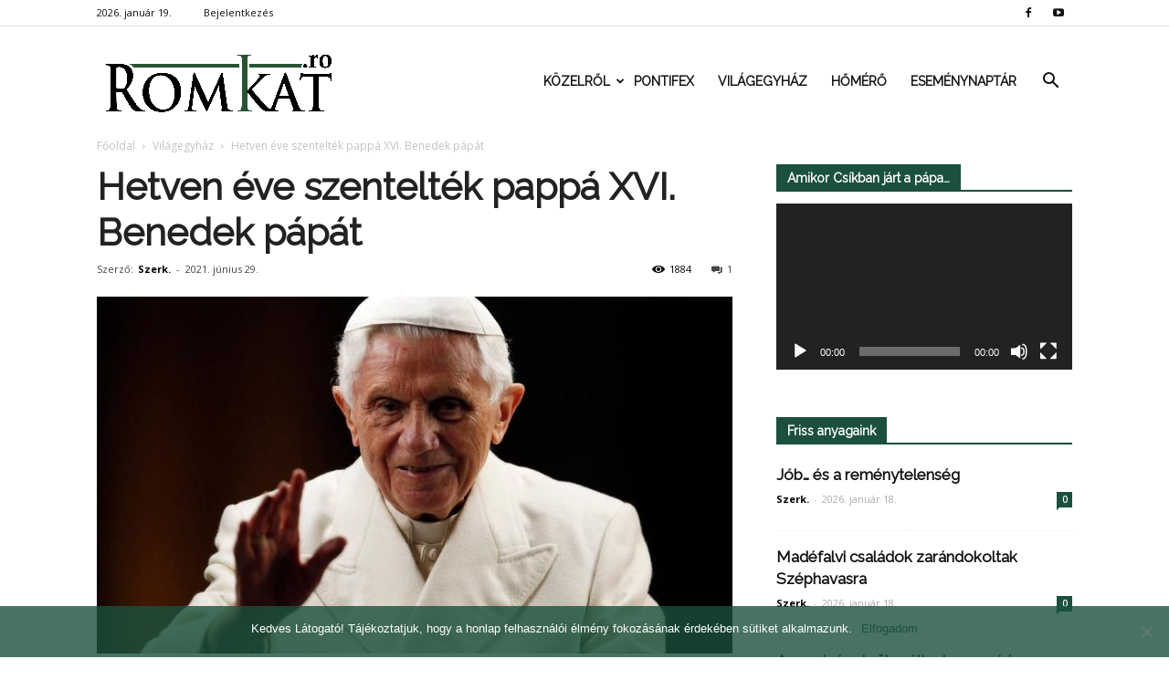

--- FILE ---
content_type: text/html; charset=UTF-8
request_url: https://romkat.ro/2021/06/29/hetven-eve-szenteltek-pappa-xvi-benedek-papat/
body_size: 20408
content:
<!doctype html >
<!--[if IE 8]>    <html class="ie8" lang="en"> <![endif]-->
<!--[if IE 9]>    <html class="ie9" lang="en"> <![endif]-->
<!--[if gt IE 8]><!--> <html lang="hu" prefix="og: http://ogp.me/ns#"> <!--<![endif]-->
<head>
    <link rel="stylesheet" media="print" onload="this.onload=null;this.media='all';" id="ao_optimized_gfonts" href="https://fonts.googleapis.com/css?family=Montserrat%3A400%2C700%7CRoboto%3A100%2C300%2C400%2C700%7CRaleway%3A100%2C+100italic%2C+200%2C+200italic%2C+300%2C+300italic%2C+regular%2C+italic%2C+500%2C+500italic%2C+600%2C+600italic%2C+700%2C+700italic%2C+800%2C+800italic%2C+900%2C+900italic%2C+%7CRaleway%3A400%7COpen+Sans%3A300italic%2C400%2C400italic%2C600%2C600italic%2C700%7CRoboto%3A300%2C400%2C400italic%2C500%2C500italic%2C700%2C900&#038;subset=latin%2Clatin-ext&amp;display=swap"><link media="all" href="https://romkat.ro/wp-content/cache/autoptimize/css/autoptimize_71fab306224102309e6e28962a1ce6f3.css" rel="stylesheet"><style media="screen">.td-header-style-6 .td-main-menu-logo{margin-right:32px}.td-header-style-6 .td-main-menu-logo{margin-right:15px}.sf-menu>li>a{padding:0 13px!important}</style><title>Hetven éve szentelték pappá XVI. Benedek pápát | RomKat.ro</title>
    <meta charset="UTF-8" />
    <meta name="viewport" content="width=device-width, initial-scale=1.0">
    <link rel="pingback" href="https://romkat.ro/xmlrpc.php" />
    <meta name='robots' content='max-image-preview:large' />
<meta property="og:image" content="https://romkat.ro/wp-content/uploads/2021/06/XVI.-Benedek-emeritus-papa.jpg" /><meta name="author" content="Szerk.">
<link rel="icon" type="image/png" href="https://romkat.ro/wp-content/uploads/2016/12/favicon-16x16.png"><link href='https://fonts.gstatic.com' crossorigin='anonymous' rel='preconnect' />
<link rel="alternate" type="application/rss+xml" title="RomKat.ro &raquo; hírcsatorna" href="https://romkat.ro/feed/" />
<link rel="alternate" type="application/rss+xml" title="RomKat.ro &raquo; hozzászólás hírcsatorna" href="https://romkat.ro/comments/feed/" />
<link rel="alternate" type="application/rss+xml" title="RomKat.ro &raquo; Hetven éve szentelték pappá XVI. Benedek pápát hozzászólás hírcsatorna" href="https://romkat.ro/2021/06/29/hetven-eve-szenteltek-pappa-xvi-benedek-papat/feed/" />
<script type="text/javascript">
/* <![CDATA[ */
window._wpemojiSettings = {"baseUrl":"https:\/\/s.w.org\/images\/core\/emoji\/14.0.0\/72x72\/","ext":".png","svgUrl":"https:\/\/s.w.org\/images\/core\/emoji\/14.0.0\/svg\/","svgExt":".svg","source":{"concatemoji":"https:\/\/romkat.ro\/wp-includes\/js\/wp-emoji-release.min.js?ver=6.4.7"}};
/*! This file is auto-generated */
!function(i,n){var o,s,e;function c(e){try{var t={supportTests:e,timestamp:(new Date).valueOf()};sessionStorage.setItem(o,JSON.stringify(t))}catch(e){}}function p(e,t,n){e.clearRect(0,0,e.canvas.width,e.canvas.height),e.fillText(t,0,0);var t=new Uint32Array(e.getImageData(0,0,e.canvas.width,e.canvas.height).data),r=(e.clearRect(0,0,e.canvas.width,e.canvas.height),e.fillText(n,0,0),new Uint32Array(e.getImageData(0,0,e.canvas.width,e.canvas.height).data));return t.every(function(e,t){return e===r[t]})}function u(e,t,n){switch(t){case"flag":return n(e,"\ud83c\udff3\ufe0f\u200d\u26a7\ufe0f","\ud83c\udff3\ufe0f\u200b\u26a7\ufe0f")?!1:!n(e,"\ud83c\uddfa\ud83c\uddf3","\ud83c\uddfa\u200b\ud83c\uddf3")&&!n(e,"\ud83c\udff4\udb40\udc67\udb40\udc62\udb40\udc65\udb40\udc6e\udb40\udc67\udb40\udc7f","\ud83c\udff4\u200b\udb40\udc67\u200b\udb40\udc62\u200b\udb40\udc65\u200b\udb40\udc6e\u200b\udb40\udc67\u200b\udb40\udc7f");case"emoji":return!n(e,"\ud83e\udef1\ud83c\udffb\u200d\ud83e\udef2\ud83c\udfff","\ud83e\udef1\ud83c\udffb\u200b\ud83e\udef2\ud83c\udfff")}return!1}function f(e,t,n){var r="undefined"!=typeof WorkerGlobalScope&&self instanceof WorkerGlobalScope?new OffscreenCanvas(300,150):i.createElement("canvas"),a=r.getContext("2d",{willReadFrequently:!0}),o=(a.textBaseline="top",a.font="600 32px Arial",{});return e.forEach(function(e){o[e]=t(a,e,n)}),o}function t(e){var t=i.createElement("script");t.src=e,t.defer=!0,i.head.appendChild(t)}"undefined"!=typeof Promise&&(o="wpEmojiSettingsSupports",s=["flag","emoji"],n.supports={everything:!0,everythingExceptFlag:!0},e=new Promise(function(e){i.addEventListener("DOMContentLoaded",e,{once:!0})}),new Promise(function(t){var n=function(){try{var e=JSON.parse(sessionStorage.getItem(o));if("object"==typeof e&&"number"==typeof e.timestamp&&(new Date).valueOf()<e.timestamp+604800&&"object"==typeof e.supportTests)return e.supportTests}catch(e){}return null}();if(!n){if("undefined"!=typeof Worker&&"undefined"!=typeof OffscreenCanvas&&"undefined"!=typeof URL&&URL.createObjectURL&&"undefined"!=typeof Blob)try{var e="postMessage("+f.toString()+"("+[JSON.stringify(s),u.toString(),p.toString()].join(",")+"));",r=new Blob([e],{type:"text/javascript"}),a=new Worker(URL.createObjectURL(r),{name:"wpTestEmojiSupports"});return void(a.onmessage=function(e){c(n=e.data),a.terminate(),t(n)})}catch(e){}c(n=f(s,u,p))}t(n)}).then(function(e){for(var t in e)n.supports[t]=e[t],n.supports.everything=n.supports.everything&&n.supports[t],"flag"!==t&&(n.supports.everythingExceptFlag=n.supports.everythingExceptFlag&&n.supports[t]);n.supports.everythingExceptFlag=n.supports.everythingExceptFlag&&!n.supports.flag,n.DOMReady=!1,n.readyCallback=function(){n.DOMReady=!0}}).then(function(){return e}).then(function(){var e;n.supports.everything||(n.readyCallback(),(e=n.source||{}).concatemoji?t(e.concatemoji):e.wpemoji&&e.twemoji&&(t(e.twemoji),t(e.wpemoji)))}))}((window,document),window._wpemojiSettings);
/* ]]> */
</script>



















<script type="text/javascript" data-cfasync="false" src="https://romkat.ro/wp-includes/js/jquery/jquery.min.js?ver=3.7.1" id="jquery-core-js"></script>

<script type="text/javascript" id="mec-frontend-script-js-extra">
/* <![CDATA[ */
var mecdata = {"day":"day","days":"days","hour":"hour","hours":"hours","minute":"minute","minutes":"minutes","second":"second","seconds":"seconds"};
/* ]]> */
</script>




<link rel="https://api.w.org/" href="https://romkat.ro/wp-json/" /><link rel="alternate" type="application/json" href="https://romkat.ro/wp-json/wp/v2/posts/80639" /><link rel="EditURI" type="application/rsd+xml" title="RSD" href="https://romkat.ro/xmlrpc.php?rsd" />
<meta name="generator" content="WordPress 6.4.7" />
<link rel="canonical" href="https://romkat.ro/2021/06/29/hetven-eve-szenteltek-pappa-xvi-benedek-papat/" />
<link rel='shortlink' href='https://romkat.ro/?p=80639' />
<link rel="alternate" type="application/json+oembed" href="https://romkat.ro/wp-json/oembed/1.0/embed?url=https%3A%2F%2Fromkat.ro%2F2021%2F06%2F29%2Fhetven-eve-szenteltek-pappa-xvi-benedek-papat%2F" />
<link rel="alternate" type="text/xml+oembed" href="https://romkat.ro/wp-json/oembed/1.0/embed?url=https%3A%2F%2Fromkat.ro%2F2021%2F06%2F29%2Fhetven-eve-szenteltek-pappa-xvi-benedek-papat%2F&#038;format=xml" />
<script type="text/javascript">
(function(url){
	if(/(?:Chrome\/26\.0\.1410\.63 Safari\/537\.31|WordfenceTestMonBot)/.test(navigator.userAgent)){ return; }
	var addEvent = function(evt, handler) {
		if (window.addEventListener) {
			document.addEventListener(evt, handler, false);
		} else if (window.attachEvent) {
			document.attachEvent('on' + evt, handler);
		}
	};
	var removeEvent = function(evt, handler) {
		if (window.removeEventListener) {
			document.removeEventListener(evt, handler, false);
		} else if (window.detachEvent) {
			document.detachEvent('on' + evt, handler);
		}
	};
	var evts = 'contextmenu dblclick drag dragend dragenter dragleave dragover dragstart drop keydown keypress keyup mousedown mousemove mouseout mouseover mouseup mousewheel scroll'.split(' ');
	var logHuman = function() {
		if (window.wfLogHumanRan) { return; }
		window.wfLogHumanRan = true;
		var wfscr = document.createElement('script');
		wfscr.type = 'text/javascript';
		wfscr.async = true;
		wfscr.src = url + '&r=' + Math.random();
		(document.getElementsByTagName('head')[0]||document.getElementsByTagName('body')[0]).appendChild(wfscr);
		for (var i = 0; i < evts.length; i++) {
			removeEvent(evts[i], logHuman);
		}
	};
	for (var i = 0; i < evts.length; i++) {
		addEvent(evts[i], logHuman);
	}
})('//romkat.ro/?wordfence_lh=1&hid=024D960FAD643D594584F9A5AA95CFE6');
</script><!--[if lt IE 9]><script src="https://html5shim.googlecode.com/svn/trunk/html5.js"></script><![endif]-->
    <script data-cfasync="false"> var dFlipLocation = "https://romkat.ro/wp-content/plugins/dflip/assets/"; var dFlipWPGlobal = {"text":{"toggleSound":"Hang be\/ki kapcsol\u00e1sa","toggleThumbnails":"Toggle Thumbnails","toggleOutline":"Toggle Outline\/Bookmark","previousPage":"El\u0151z\u0151 oldal","nextPage":"K\u00f6vetkez\u0151 oldal","toggleFullscreen":"Teljes k\u00e9perny\u0151re v\u00e1lt\u00e1s","zoomIn":"Nagy\u00edt\u00e1s","zoomOut":"Kicsiny\u00edt\u00e9s","toggleHelp":"S\u00fag\u00f3","singlePageMode":"Egy oldalas v\u00e1ltozat","doublePageMode":"Dupla oldalas v\u00e1ltozat","downloadPDFFile":"PDF let\u00f6lt\u00e9se","gotoFirstPage":"Ugr\u00e1s az els\u0151 oldalra","gotoLastPage":"Ugr\u00e1s az utols\u00f3 oldalra","share":"Megoszt\u00e1s"},"mainControls":"altPrev,pageNumber,altNext,outline,thumbnail,zoomIn,zoomOut,fullScreen,share,more","hideControls":"","scrollWheel":"true","backgroundColor":"#777","backgroundImage":"","height":"100%","duration":"800","soundEnable":"false","enableDownload":"false","webgl":"true","hard":"cover","maxTextureSize":"1600"};</script><meta name="generator" content="Powered by Visual Composer - drag and drop page builder for WordPress."/>
<!--[if lte IE 9]><link rel="stylesheet" type="text/css" href="https://romkat.ro/wp-content/plugins/js_composer/assets/css/vc_lte_ie9.min.css" media="screen"><![endif]-->
<!-- JS generated by theme -->

<script>
    
    

	    var tdBlocksArray = []; //here we store all the items for the current page

	    //td_block class - each ajax block uses a object of this class for requests
	    function tdBlock() {
		    this.id = '';
		    this.block_type = 1; //block type id (1-234 etc)
		    this.atts = '';
		    this.td_column_number = '';
		    this.td_current_page = 1; //
		    this.post_count = 0; //from wp
		    this.found_posts = 0; //from wp
		    this.max_num_pages = 0; //from wp
		    this.td_filter_value = ''; //current live filter value
		    this.is_ajax_running = false;
		    this.td_user_action = ''; // load more or infinite loader (used by the animation)
		    this.header_color = '';
		    this.ajax_pagination_infinite_stop = ''; //show load more at page x
	    }


        // td_js_generator - mini detector
        (function(){
            var htmlTag = document.getElementsByTagName("html")[0];

            if ( navigator.userAgent.indexOf("MSIE 10.0") > -1 ) {
                htmlTag.className += ' ie10';
            }

            if ( !!navigator.userAgent.match(/Trident.*rv\:11\./) ) {
                htmlTag.className += ' ie11';
            }

            if ( /(iPad|iPhone|iPod)/g.test(navigator.userAgent) ) {
                htmlTag.className += ' td-md-is-ios';
            }

            var user_agent = navigator.userAgent.toLowerCase();
            if ( user_agent.indexOf("android") > -1 ) {
                htmlTag.className += ' td-md-is-android';
            }

            if ( -1 !== navigator.userAgent.indexOf('Mac OS X')  ) {
                htmlTag.className += ' td-md-is-os-x';
            }

            if ( /chrom(e|ium)/.test(navigator.userAgent.toLowerCase()) ) {
               htmlTag.className += ' td-md-is-chrome';
            }

            if ( -1 !== navigator.userAgent.indexOf('Firefox') ) {
                htmlTag.className += ' td-md-is-firefox';
            }

            if ( -1 !== navigator.userAgent.indexOf('Safari') && -1 === navigator.userAgent.indexOf('Chrome') ) {
                htmlTag.className += ' td-md-is-safari';
            }

            if( -1 !== navigator.userAgent.indexOf('IEMobile') ){
                htmlTag.className += ' td-md-is-iemobile';
            }

        })();




        var tdLocalCache = {};

        ( function () {
            "use strict";

            tdLocalCache = {
                data: {},
                remove: function (resource_id) {
                    delete tdLocalCache.data[resource_id];
                },
                exist: function (resource_id) {
                    return tdLocalCache.data.hasOwnProperty(resource_id) && tdLocalCache.data[resource_id] !== null;
                },
                get: function (resource_id) {
                    return tdLocalCache.data[resource_id];
                },
                set: function (resource_id, cachedData) {
                    tdLocalCache.remove(resource_id);
                    tdLocalCache.data[resource_id] = cachedData;
                }
            };
        })();

    
    
var tds_login_sing_in_widget="show";
var td_viewport_interval_list=[{"limitBottom":767,"sidebarWidth":228},{"limitBottom":1018,"sidebarWidth":300},{"limitBottom":1140,"sidebarWidth":324}];
var tds_general_modal_image="yes";
var td_ajax_url="https:\/\/romkat.ro\/wp-admin\/admin-ajax.php?td_theme_name=Newspaper&v=7.8.1";
var td_get_template_directory_uri="https:\/\/romkat.ro\/wp-content\/themes\/romkat";
var tds_snap_menu="snap";
var tds_logo_on_sticky="show_header_logo";
var tds_header_style="6";
var td_please_wait="K\u00e9rj\u00fck v\u00e1rj...";
var td_email_user_pass_incorrect="Helytelen felhaszn\u00e1l\u00f3n\u00e9v vagy jelsz\u00f3!";
var td_email_user_incorrect="Helytelen email c\u00edm vagy jelsz\u00f3!";
var td_email_incorrect="Helytelen email c\u00edm!";
var tds_more_articles_on_post_enable="";
var tds_more_articles_on_post_time_to_wait="";
var tds_more_articles_on_post_pages_distance_from_top=0;
var tds_theme_color_site_wide="#1b503c";
var tds_smart_sidebar="enabled";
var tdThemeName="Newspaper";
var td_magnific_popup_translation_tPrev="El\u0151z\u0151 (Bal ny\u00edl gomb)";
var td_magnific_popup_translation_tNext="K\u00f6vetkez\u0151 (Jobb ny\u00edl gomb)";
var td_magnific_popup_translation_tCounter="%curr% of %total%";
var td_magnific_popup_translation_ajax_tError="A %url% c\u00edmr\u0151l sz\u00e1rmaz\u00f3 tartalom bet\u00f6lt\u00e9se nem siker\u00fclt.";
var td_magnific_popup_translation_image_tError="A #%curr% c\u00edm\u0171 k\u00e9p bet\u00f6lt\u00e9se nem siker\u00fclt.";
var td_ad_background_click_link="";
var td_ad_background_click_target="";
</script>


<!-- Header style compiled by theme -->



<script>
(function(i,s,o,g,r,a,m){i['GoogleAnalyticsObject']=r;i[r]=i[r]||function(){
  (i[r].q=i[r].q||[]).push(arguments)},i[r].l=1*new Date();a=s.createElement(o),
m=s.getElementsByTagName(o)[0];a.async=1;a.src=g;m.parentNode.insertBefore(a,m)
})(window,document,'script','https://www.google-analytics.com/analytics.js','ga');

  ga('create', 'UA-45628076-1', 'auto');
  ga('send', 'pageview');

</script>
<!-- WordPress Facebook Open Graph protocol plugin (WPFBOGP v2.0.13) http://rynoweb.com/wordpress-plugins/ -->
<meta property="fb:admins" content="https://www.facebook.com/arnold.harasztovics"/>
<meta property="fb:app_id" content="1316332861760620"/>
<meta property="og:url" content="https://romkat.ro/2021/06/29/hetven-eve-szenteltek-pappa-xvi-benedek-papat/"/>
<meta property="og:title" content="Hetven éve szentelték pappá XVI. Benedek pápát"/>
<meta property="og:site_name" content="RomKat.ro"/>
<meta property="og:description" content="
Testvérével, Georggal és barátjával, Rupert Bergerrel együtt 1951. június 29-én szentelték pappá a freisingi székesegyházban Joseph Ratzingert, a k"/>
<meta property="og:type" content="article"/>
<meta property="og:image" content="https://romkat.ro/wp-content/uploads/2017/01/Facebook-default.jpg"/>
<meta property="og:image" content="https://romkat.ro/wp-content/uploads/2021/06/XVI.-Benedek-emeritus-papa.jpg"/>
<meta property="og:locale" content="hu_hu"/>
<!-- // end wpfbogp -->
<noscript><style type="text/css"> .wpb_animate_when_almost_visible { opacity: 1; }</style></noscript></head>

<body class="post-template-default single single-post postid-80639 single-format-standard cookies-not-set hetven-eve-szenteltek-pappa-xvi-benedek-papat global-block-template-1 td-health white-menu wpb-js-composer js-comp-ver-5.1.1 vc_responsive td-full-layout" itemscope="itemscope" itemtype="https://schema.org/WebPage">

        <div class="td-scroll-up"><i class="td-icon-menu-up"></i></div>
    
    <div class="td-menu-background"></div>
<div id="td-mobile-nav">
    <div class="td-mobile-container">
        <!-- mobile menu top section -->
        <div class="td-menu-socials-wrap">
            <!-- socials -->
            <div class="td-menu-socials">
                
        <span class="td-social-icon-wrap">
            <a target="_blank" href="https://www.facebook.com/romkat.vasarnap" title="Facebook">
                <i class="td-icon-font td-icon-facebook"></i>
            </a>
        </span>
        <span class="td-social-icon-wrap">
            <a target="_blank" href="https://www.youtube.com/romkatweb" title="Youtube">
                <i class="td-icon-font td-icon-youtube"></i>
            </a>
        </span>            </div>
            <!-- close button -->
            <div class="td-mobile-close">
                <a href="#"><i class="td-icon-close-mobile"></i></a>
            </div>
        </div>

        <!-- login section -->
                    <div class="td-menu-login-section">
                
    <div class="td-guest-wrap">
        <div class="td-menu-avatar"><div class="td-avatar-container"><img alt='' src='https://secure.gravatar.com/avatar/?s=80&#038;d=mm&#038;r=g' srcset='https://secure.gravatar.com/avatar/?s=160&#038;d=mm&#038;r=g 2x' class='avatar avatar-80 photo avatar-default' height='80' width='80' decoding='async'/></div></div>
        <div class="td-menu-login"><a id="login-link-mob">Bejelentkezés</a></div>
    </div>
            </div>
        
        <!-- menu section -->
        <div class="td-mobile-content">
            <div class="menu-td-demo-header-menu-container"><ul id="menu-td-demo-header-menu" class="td-mobile-main-menu"><li id="menu-item-26" class="menu-item menu-item-type-custom menu-item-object-custom menu-item-has-children menu-item-first menu-item-has-children menu-item-26"><a href="#">Közelről<i class="td-icon-menu-right td-element-after"></i></a>
<ul class="sub-menu">
	<li id="menu-item-0" class="menu-item-0"><a href="https://romkat.ro/kategoria/kozelrol/eletmod/">Életmód</a></li>
	<li class="menu-item-0"><a href="https://romkat.ro/kategoria/kozelrol/emberkozelben/">Emberközelben</a></li>
	<li class="menu-item-0"><a href="https://romkat.ro/kategoria/kozelrol/emberkozelben/interju/">Interjú</a></li>
	<li class="menu-item-0"><a href="https://romkat.ro/kategoria/kozelrol/gyulafehervari-foegyhazmegye/">Gyulafehérvári Főegyházmegye</a></li>
	<li class="menu-item-0"><a href="https://romkat.ro/kategoria/kozelrol/nagyvaradi-egyhazmegye/">Nagyváradi Egyházmegye</a></li>
	<li class="menu-item-0"><a href="https://romkat.ro/kategoria/kozelrol/puspoki_korlevelek/">Püspöki körlevelek</a></li>
	<li class="menu-item-0"><a href="https://romkat.ro/kategoria/kozelrol/szatmari-egyhazmegye/">Szatmári Egyházmegye</a></li>
	<li class="menu-item-0"><a href="https://romkat.ro/kategoria/kozelrol/temesvari-egyhazmegye/">Temesvári Egyházmegye</a></li>
	<li class="menu-item-0"><a href="https://romkat.ro/kategoria/kozelrol/vasarnap/">Vasárnap</a></li>
	<li id="menu-item-332" class="menu-item menu-item-type-taxonomy menu-item-object-category menu-item-332"><a href="https://romkat.ro/kategoria/kult/">Kult</a></li>
</ul>
</li>
<li id="menu-item-30" class="menu-item menu-item-type-taxonomy menu-item-object-category menu-item-30"><a href="https://romkat.ro/kategoria/pontifex/">Pontifex</a></li>
<li id="menu-item-31" class="menu-item menu-item-type-taxonomy menu-item-object-category current-post-ancestor current-menu-parent current-post-parent menu-item-31"><a href="https://romkat.ro/kategoria/vilagegyhaz/">Világegyház</a></li>
<li id="menu-item-729" class="menu-item menu-item-type-taxonomy menu-item-object-category menu-item-729"><a href="https://romkat.ro/kategoria/homero/">Hőmérő</a></li>
<li id="menu-item-830" class="menu-item menu-item-type-post_type menu-item-object-page menu-item-830"><a href="https://romkat.ro/esemenytar/">Eseménynaptár</a></li>
</ul></div>        </div>
    </div>

    <!-- register/login section -->
            <div id="login-form-mobile" class="td-register-section">
            
            <div id="td-login-mob" class="td-login-animation td-login-hide-mob">
            	<!-- close button -->
	            <div class="td-login-close">
	                <a href="#" class="td-back-button"><i class="td-icon-read-down"></i></a>
	                <div class="td-login-title">Bejelentkezés</div>
	                <!-- close button -->
		            <div class="td-mobile-close">
		                <a href="#"><i class="td-icon-close-mobile"></i></a>
		            </div>
	            </div>
	            <div class="td-login-form-wrap">
	                <div class="td-login-panel-title"><span>Isten hozta!</span>Jelentkezz be a fiókodba</div>
	                <div class="td_display_err"></div>
	                <div class="td-login-inputs"><input class="td-login-input" type="text" name="login_email" id="login_email-mob" value="" required><label>felhasználóneved</label></div>
	                <div class="td-login-inputs"><input class="td-login-input" type="password" name="login_pass" id="login_pass-mob" value="" required><label>jelszavad</label></div>
	                <input type="button" name="login_button" id="login_button-mob" class="td-login-button" value="BEJELENTKEZÉS">
	                <div class="td-login-info-text"><a href="#" id="forgot-pass-link-mob">Elfelejtetted a jelszavadat?</a></div>
                </div>
            </div>

            

            <div id="td-forgot-pass-mob" class="td-login-animation td-login-hide-mob">
                <!-- close button -->
	            <div class="td-forgot-pass-close">
	                <a href="#" class="td-back-button"><i class="td-icon-read-down"></i></a>
	                <div class="td-login-title">Jelszó emlékeztető</div>
	            </div>
	            <div class="td-login-form-wrap">
	                <div class="td-login-panel-title">Kérj jelszó emlékeztetőt</div>
	                <div class="td_display_err"></div>
	                <div class="td-login-inputs"><input class="td-login-input" type="text" name="forgot_email" id="forgot_email-mob" value="" required><label>email címed</label></div>
	                <input type="button" name="forgot_button" id="forgot_button-mob" class="td-login-button" value="Küld el a Jelszavamat">
                </div>
            </div>
        </div>
    </div>    <div class="td-search-background"></div>
<div class="td-search-wrap-mob">
	<div class="td-drop-down-search" aria-labelledby="td-header-search-button">
		<form method="get" class="td-search-form" action="https://romkat.ro/">
			<!-- close button -->
			<div class="td-search-close">
				<a href="#"><i class="td-icon-close-mobile"></i></a>
			</div>
			<div role="search" class="td-search-input">
				<span>Keresés</span>
				<input id="td-header-search-mob" type="text" value="" name="s" autocomplete="off" />
			</div>
		</form>
		<div id="td-aj-search-mob"></div>
	</div>
</div>    
    
    <div id="td-outer-wrap" class="td-theme-wrap">
    
        <!--
Header style 6
-->

<div class="td-header-wrap td-header-style-6">

    <div class="td-header-top-menu-full td-container-wrap ">
        <div class="td-container td-header-row td-header-top-menu">
            
    <div class="top-bar-style-1">
        
<div class="td-header-sp-top-menu">


	        <div class="td_data_time">
            <div >

                2026. január 19.
            </div>
        </div>
    <ul class="top-header-menu td_ul_login"><li class="menu-item"><a class="td-login-modal-js menu-item" href="#login-form" data-effect="mpf-td-login-effect">Bejelentkezés</a><span class="td-sp-ico-login td_sp_login_ico_style"></span></li></ul></div>
        <div class="td-header-sp-top-widget">
    
        <span class="td-social-icon-wrap">
            <a target="_blank" href="https://www.facebook.com/romkat.vasarnap" title="Facebook">
                <i class="td-icon-font td-icon-facebook"></i>
            </a>
        </span>
        <span class="td-social-icon-wrap">
            <a target="_blank" href="https://www.youtube.com/romkatweb" title="Youtube">
                <i class="td-icon-font td-icon-youtube"></i>
            </a>
        </span></div>
    </div>

<!-- LOGIN MODAL -->

                <div  id="login-form" class="white-popup-block mfp-hide mfp-with-anim">
                    <div class="td-login-wrap">
                        <a href="#" class="td-back-button"><i class="td-icon-modal-back"></i></a>
                        <div id="td-login-div" class="td-login-form-div td-display-block">
                            <div class="td-login-panel-title">Bejelentkezés</div>
                            <div class="td-login-panel-descr">Üdvözlünk! Jelentkezz be a fiókodba</div>
                            <div class="td_display_err"></div>
                            <div class="td-login-inputs"><input class="td-login-input" type="text" name="login_email" id="login_email" value="" required><label>felhasználóneved</label></div>
	                        <div class="td-login-inputs"><input class="td-login-input" type="password" name="login_pass" id="login_pass" value="" required><label>jelszavad</label></div>
                            <input type="button" name="login_button" id="login_button" class="wpb_button btn td-login-button" value="Bejelentkezés">
                            <div class="td-login-info-text"><a href="#" id="forgot-pass-link">Elfelejtetted a jelszavadat? Kérj segítséget!</a></div>
                            
                        </div>

                        

                         <div id="td-forgot-pass-div" class="td-login-form-div td-display-none">
                            <div class="td-login-panel-title">Jelszó emlékeztető</div>
                            <div class="td-login-panel-descr">Kérj jelszó emlékeztetőt</div>
                            <div class="td_display_err"></div>
                            <div class="td-login-inputs"><input class="td-login-input" type="text" name="forgot_email" id="forgot_email" value="" required><label>email címed</label></div>
                            <input type="button" name="forgot_button" id="forgot_button" class="wpb_button btn td-login-button" value="Küld el a Jelszavamat">
                            <div class="td-login-info-text">A jelszódat emailben küldtük.</div>
                        </div>
                    </div>
                </div>
                        </div>
    </div>

    <div class="td-header-menu-wrap-full td-container-wrap ">
        <div class="td-header-menu-wrap">
            <div class="td-container td-header-row td-header-main-menu black-menu">
                <div id="td-header-menu" role="navigation">
    <div id="td-top-mobile-toggle"><a href="#"><i class="td-icon-font td-icon-mobile"></i></a></div>
    <div class="td-main-menu-logo td-logo-in-menu">
                    <a class="td-main-logo" href="https://romkat.ro/">
                <img src="https://romkat.ro/wp-content/uploads/2018/12/romkat_logo_fent.png" alt="RomKat" title="Kincseiből régit és újat"/>
                <span class="td-visual-hidden">RomKat.ro</span>
            </a>
            </div>
    <div class="menu-td-demo-header-menu-container"><ul id="menu-td-demo-header-menu-1" class="sf-menu"><li class="menu-item menu-item-type-custom menu-item-object-custom menu-item-has-children menu-item-first td-menu-item td-mega-menu menu-item-26"><a href="#">Közelről</a>
<ul class="sub-menu">
	<li class="menu-item-0"><div class="td-container-border"><div class="td-mega-grid"><div class="td_block_wrap td_block_mega_menu td_uid_1_696d814c58b19_rand td_with_ajax_pagination td-pb-border-top td_block_template_1"  data-td-block-uid="td_uid_1_696d814c58b19" ><script>var block_td_uid_1_696d814c58b19 = new tdBlock();
block_td_uid_1_696d814c58b19.id = "td_uid_1_696d814c58b19";
block_td_uid_1_696d814c58b19.atts = '{"limit":4,"sort":"","post_ids":"","tag_slug":"","autors_id":"","installed_post_types":"","category_id":"5","category_ids":"","custom_title":"","custom_url":"","show_child_cat":30,"sub_cat_ajax":"","ajax_pagination":"next_prev","header_color":"","header_text_color":"","ajax_pagination_infinite_stop":"","td_column_number":3,"td_ajax_preloading":"","td_ajax_filter_type":"td_category_ids_filter","td_ajax_filter_ids":"","td_filter_default_txt":"\u00d6sszes","color_preset":"","border_top":"","class":"td_uid_1_696d814c58b19_rand","el_class":"","offset":"","css":"","tdc_css":"","tdc_css_class":"td_uid_1_696d814c58b19_rand","live_filter":"","live_filter_cur_post_id":"","live_filter_cur_post_author":"","block_template_id":""}';
block_td_uid_1_696d814c58b19.td_column_number = "3";
block_td_uid_1_696d814c58b19.block_type = "td_block_mega_menu";
block_td_uid_1_696d814c58b19.post_count = "4";
block_td_uid_1_696d814c58b19.found_posts = "10832";
block_td_uid_1_696d814c58b19.header_color = "";
block_td_uid_1_696d814c58b19.ajax_pagination_infinite_stop = "";
block_td_uid_1_696d814c58b19.max_num_pages = "2708";
tdBlocksArray.push(block_td_uid_1_696d814c58b19);
</script><div class="td_mega_menu_sub_cats"><div class="block-mega-child-cats"><a class="cur-sub-cat mega-menu-sub-cat-td_uid_1_696d814c58b19" id="td_uid_2_696d814c59774" data-td_block_id="td_uid_1_696d814c58b19" data-td_filter_value="" href="https://romkat.ro/kategoria/kozelrol/">Összes</a><a class="mega-menu-sub-cat-td_uid_1_696d814c58b19"  id="td_uid_3_696d814c5979d" data-td_block_id="td_uid_1_696d814c58b19" data-td_filter_value="11933" href="https://romkat.ro/kategoria/kozelrol/eletmod/">Életmód</a><a class="mega-menu-sub-cat-td_uid_1_696d814c58b19"  id="td_uid_4_696d814c597c5" data-td_block_id="td_uid_1_696d814c58b19" data-td_filter_value="1362" href="https://romkat.ro/kategoria/kozelrol/emberkozelben/">Emberközelben</a><a class="mega-menu-sub-cat-td_uid_1_696d814c58b19"  id="td_uid_5_696d814c597e8" data-td_block_id="td_uid_1_696d814c58b19" data-td_filter_value="12761" href="https://romkat.ro/kategoria/kozelrol/emberkozelben/interju/">Interjú</a><a class="mega-menu-sub-cat-td_uid_1_696d814c58b19"  id="td_uid_6_696d814c59813" data-td_block_id="td_uid_1_696d814c58b19" data-td_filter_value="9" href="https://romkat.ro/kategoria/kozelrol/gyulafehervari-foegyhazmegye/">Gyulafehérvári Főegyházmegye</a><a class="mega-menu-sub-cat-td_uid_1_696d814c58b19"  id="td_uid_7_696d814c59834" data-td_block_id="td_uid_1_696d814c58b19" data-td_filter_value="7" href="https://romkat.ro/kategoria/kozelrol/nagyvaradi-egyhazmegye/">Nagyváradi Egyházmegye</a><a class="mega-menu-sub-cat-td_uid_1_696d814c58b19"  id="td_uid_8_696d814c59855" data-td_block_id="td_uid_1_696d814c58b19" data-td_filter_value="1361" href="https://romkat.ro/kategoria/kozelrol/puspoki_korlevelek/">Püspöki körlevelek</a><a class="mega-menu-sub-cat-td_uid_1_696d814c58b19"  id="td_uid_9_696d814c59876" data-td_block_id="td_uid_1_696d814c58b19" data-td_filter_value="6" href="https://romkat.ro/kategoria/kozelrol/szatmari-egyhazmegye/">Szatmári Egyházmegye</a><a class="mega-menu-sub-cat-td_uid_1_696d814c58b19"  id="td_uid_10_696d814c59895" data-td_block_id="td_uid_1_696d814c58b19" data-td_filter_value="8" href="https://romkat.ro/kategoria/kozelrol/temesvari-egyhazmegye/">Temesvári Egyházmegye</a><a class="mega-menu-sub-cat-td_uid_1_696d814c58b19"  id="td_uid_11_696d814c598c2" data-td_block_id="td_uid_1_696d814c58b19" data-td_filter_value="49" href="https://romkat.ro/kategoria/kozelrol/vasarnap/">Vasárnap</a></div></div><div id=td_uid_1_696d814c58b19 class="td_block_inner"><div class="td-mega-row"><div class="td-mega-span">
        <div class="td_module_mega_menu td_mod_mega_menu">
            <div class="td-module-image">
                <div class="td-module-thumb"><a href="https://romkat.ro/2026/01/18/madefalvi-csaladok-zarandokoltak-szephavasra/" rel="bookmark" title="Madéfalvi családok zarándokoltak Széphavasra"><img width="218" height="150" class="entry-thumb" src="https://romkat.ro/wp-content/uploads/2026/01/Madefalviak-Szephavason-1-218x150.jpg" srcset="https://romkat.ro/wp-content/uploads/2026/01/Madefalviak-Szephavason-1-218x150.jpg 218w, https://romkat.ro/wp-content/uploads/2026/01/Madefalviak-Szephavason-1-474x324.jpg 474w, https://romkat.ro/wp-content/uploads/2026/01/Madefalviak-Szephavason-1-100x70.jpg 100w" sizes="(max-width: 218px) 100vw, 218px" alt="" title="Madéfalvi családok zarándokoltak Széphavasra"/></a></div>                <a href="https://romkat.ro/kategoria/kozelrol/gyulafehervari-foegyhazmegye/" class="td-post-category">Gyulafehérvári Főegyházmegye</a>            </div>

            <div class="item-details">
                <h3 class="entry-title td-module-title"><a href="https://romkat.ro/2026/01/18/madefalvi-csaladok-zarandokoltak-szephavasra/" rel="bookmark" title="Madéfalvi családok zarándokoltak Széphavasra">Madéfalvi családok zarándokoltak Széphavasra</a></h3>            </div>
        </div>
        </div><div class="td-mega-span">
        <div class="td_module_mega_menu td_mod_mega_menu">
            <div class="td-module-image">
                <div class="td-module-thumb"><a href="https://romkat.ro/2026/01/18/a-szentsegekrol-szolt-a-temesvari-felnottkepzo-tanfolyam-idei-elso-alkalma/" rel="bookmark" title="A szentségekről szólt a temesvári felnőttképző tanfolyam idei első alkalma"><img width="218" height="150" class="entry-thumb" src="https://romkat.ro/wp-content/uploads/2026/01/felnottkepzo-tanfolyam-1-218x150.jpg" srcset="https://romkat.ro/wp-content/uploads/2026/01/felnottkepzo-tanfolyam-1-218x150.jpg 218w, https://romkat.ro/wp-content/uploads/2026/01/felnottkepzo-tanfolyam-1-474x324.jpg 474w, https://romkat.ro/wp-content/uploads/2026/01/felnottkepzo-tanfolyam-1-100x70.jpg 100w" sizes="(max-width: 218px) 100vw, 218px" alt="" title="A szentségekről szólt a temesvári felnőttképző tanfolyam idei első alkalma"/></a></div>                <a href="https://romkat.ro/kategoria/kozelrol/temesvari-egyhazmegye/" class="td-post-category">Temesvári Egyházmegye</a>            </div>

            <div class="item-details">
                <h3 class="entry-title td-module-title"><a href="https://romkat.ro/2026/01/18/a-szentsegekrol-szolt-a-temesvari-felnottkepzo-tanfolyam-idei-elso-alkalma/" rel="bookmark" title="A szentségekről szólt a temesvári felnőttképző tanfolyam idei első alkalma">A szentségekről szólt a temesvári felnőttképző tanfolyam idei első alkalma</a></h3>            </div>
        </div>
        </div><div class="td-mega-span">
        <div class="td_module_mega_menu td_mod_mega_menu">
            <div class="td-module-image">
                <div class="td-module-thumb"><a href="https://romkat.ro/2026/01/18/atimadkozott-falak-az-alvinci-romai-katolikus-templom-orei/" rel="bookmark" title="Átimádkozott falak – az alvinci római katolikus templom őrei"><img width="218" height="150" class="entry-thumb" src="https://romkat.ro/wp-content/uploads/2026/01/oroksegunk-orei-Alvinc-1-218x150.jpg" srcset="https://romkat.ro/wp-content/uploads/2026/01/oroksegunk-orei-Alvinc-1-218x150.jpg 218w, https://romkat.ro/wp-content/uploads/2026/01/oroksegunk-orei-Alvinc-1-474x324.jpg 474w, https://romkat.ro/wp-content/uploads/2026/01/oroksegunk-orei-Alvinc-1-100x70.jpg 100w" sizes="(max-width: 218px) 100vw, 218px" alt="" title="Átimádkozott falak – az alvinci római katolikus templom őrei"/></a></div>                <a href="https://romkat.ro/kategoria/kozelrol/gyulafehervari-foegyhazmegye/" class="td-post-category">Gyulafehérvári Főegyházmegye</a>            </div>

            <div class="item-details">
                <h3 class="entry-title td-module-title"><a href="https://romkat.ro/2026/01/18/atimadkozott-falak-az-alvinci-romai-katolikus-templom-orei/" rel="bookmark" title="Átimádkozott falak – az alvinci római katolikus templom őrei">Átimádkozott falak – az alvinci római katolikus templom őrei</a></h3>            </div>
        </div>
        </div><div class="td-mega-span">
        <div class="td_module_mega_menu td_mod_mega_menu">
            <div class="td-module-image">
                <div class="td-module-thumb"><a href="https://romkat.ro/2026/01/17/kolozsvaron-mutattak-be-a-via-sacra-zarandokutikonyveket/" rel="bookmark" title="Kolozsváron mutatták be a Via Sacra zarándokútikönyveket"><img width="218" height="150" class="entry-thumb" src="https://romkat.ro/wp-content/uploads/2026/01/IMG_7102-218x150.jpg" srcset="https://romkat.ro/wp-content/uploads/2026/01/IMG_7102-218x150.jpg 218w, https://romkat.ro/wp-content/uploads/2026/01/IMG_7102-474x324.jpg 474w, https://romkat.ro/wp-content/uploads/2026/01/IMG_7102-100x70.jpg 100w" sizes="(max-width: 218px) 100vw, 218px" alt="" title="Kolozsváron mutatták be a Via Sacra zarándokútikönyveket"/></a></div>                <a href="https://romkat.ro/kategoria/kozelrol/gyulafehervari-foegyhazmegye/" class="td-post-category">Gyulafehérvári Főegyházmegye</a>            </div>

            <div class="item-details">
                <h3 class="entry-title td-module-title"><a href="https://romkat.ro/2026/01/17/kolozsvaron-mutattak-be-a-via-sacra-zarandokutikonyveket/" rel="bookmark" title="Kolozsváron mutatták be a Via Sacra zarándokútikönyveket">Kolozsváron mutatták be a Via Sacra zarándokútikönyveket</a></h3>            </div>
        </div>
        </div></div></div><div class="td-next-prev-wrap"><a href="#" class="td-ajax-prev-page ajax-page-disabled" id="prev-page-td_uid_1_696d814c58b19" data-td_block_id="td_uid_1_696d814c58b19"><i class="td-icon-font td-icon-menu-left"></i></a><a href="#"  class="td-ajax-next-page" id="next-page-td_uid_1_696d814c58b19" data-td_block_id="td_uid_1_696d814c58b19"><i class="td-icon-font td-icon-menu-right"></i></a></div><div class="clearfix"></div></div> <!-- ./block1 --></div></div></li>
	<li class="menu-item menu-item-type-taxonomy menu-item-object-category td-menu-item td-normal-menu menu-item-332"><a href="https://romkat.ro/kategoria/kult/">Kult</a></li>
</ul>
</li>
<li class="menu-item menu-item-type-taxonomy menu-item-object-category td-menu-item td-normal-menu menu-item-30"><a href="https://romkat.ro/kategoria/pontifex/">Pontifex</a></li>
<li class="menu-item menu-item-type-taxonomy menu-item-object-category current-post-ancestor current-menu-parent current-post-parent td-menu-item td-normal-menu menu-item-31"><a href="https://romkat.ro/kategoria/vilagegyhaz/">Világegyház</a></li>
<li class="menu-item menu-item-type-taxonomy menu-item-object-category td-menu-item td-normal-menu menu-item-729"><a href="https://romkat.ro/kategoria/homero/">Hőmérő</a></li>
<li class="menu-item menu-item-type-post_type menu-item-object-page td-menu-item td-normal-menu menu-item-830"><a href="https://romkat.ro/esemenytar/">Eseménynaptár</a></li>
</ul></div></div>


<div class="td-search-wrapper">
    <div id="td-top-search">
        <!-- Search -->
        <div class="header-search-wrap">
            <div class="dropdown header-search">
                <a id="td-header-search-button" href="#" role="button" class="dropdown-toggle " data-toggle="dropdown"><i class="td-icon-search"></i></a>
                <a id="td-header-search-button-mob" href="#" role="button" class="dropdown-toggle " data-toggle="dropdown"><i class="td-icon-search"></i></a>
            </div>
        </div>
    </div>
</div>

<div class="header-search-wrap">
	<div class="dropdown header-search">
		<div class="td-drop-down-search" aria-labelledby="td-header-search-button">
			<form method="get" class="td-search-form" action="https://romkat.ro/">
				<div role="search" class="td-head-form-search-wrap">
					<input id="td-header-search" type="text" value="" name="s" autocomplete="off" /><input class="wpb_button wpb_btn-inverse btn" type="submit" id="td-header-search-top" value="Keresés" />
				</div>
			</form>
			<div id="td-aj-search"></div>
		</div>
	</div>
</div>            </div>
        </div>
    </div>

    <div class="td-banner-wrap-full td-container-wrap ">
        <div class="td-container-header td-header-row td-header-header">
            <div class="td-header-sp-recs">
                <div class="td-header-rec-wrap">
    
</div>            </div>
        </div>
    </div>

</div><div class="td-main-content-wrap td-container-wrap">

    <div class="td-container td-post-template-default ">
        <div class="td-crumb-container"><div class="entry-crumbs" itemscope itemtype="http://schema.org/BreadcrumbList"><span class="td-bred-first"><a href="https://romkat.ro/">Főoldal</a></span> <i class="td-icon-right td-bread-sep"></i> <span itemscope itemprop="itemListElement" itemtype="http://schema.org/ListItem">
                               <a title="Az összes bejegyzés megtekintése a következő helyen:  Világegyház" class="entry-crumb" itemscope itemprop="item" itemtype="http://schema.org/Thing" href="https://romkat.ro/kategoria/vilagegyhaz/">
                                  <span itemprop="name">Világegyház</span>    </a>    <meta itemprop="position" content = "1"></span> <i class="td-icon-right td-bread-sep td-bred-no-url-last"></i> <span class="td-bred-no-url-last">Hetven éve szentelték pappá XVI. Benedek pápát</span></div></div>

        <div class="td-pb-row">
                                    <div class="td-pb-span8 td-main-content" role="main">
                            <div class="td-ss-main-content">
                                
    <article id="post-80639" class="post-80639 post type-post status-publish format-standard has-post-thumbnail hentry category-vilagegyhaz tag-evfordulo tag-hetven-eve tag-joseph-ratzinger tag-kiemelt tag-pappa-szenteles tag-xvi-benedek-papa" itemscope itemtype="https://schema.org/Article">
        <div class="td-post-header">

            
            <header class="td-post-title">
                <h1 class="entry-title">Hetven éve szentelték pappá XVI. Benedek pápát</h1>

                

                <div class="td-module-meta-info">
                    <div class="td-post-author-name"><div class="td-author-by">Szerző: </div> <a href="https://romkat.ro/author/szerk/">Szerk.</a><div class="td-author-line"> - </div> </div>                    <span class="td-post-date"><time class="entry-date updated td-module-date" datetime="2021-06-29T19:25:20+00:00" >2021. június 29.</time></span>                    <div class="td-post-comments"><a href="https://romkat.ro/2021/06/29/hetven-eve-szenteltek-pappa-xvi-benedek-papat/#comments"><i class="td-icon-comments"></i>1</a></div>                    <div class="td-post-views"><i class="td-icon-views"></i><span class="td-nr-views-80639">1884</span></div>                </div>

            </header>

        </div>

        

        <div class="td-post-content">

        <div class="td-post-featured-image"><figure><a href="https://romkat.ro/wp-content/uploads/2021/06/XVI.-Benedek-emeritus-papa.jpg" data-caption="XVI. Benedek emeritus pápa. Fotó: A Vigilia Facebook-oldala"><img width="696" height="391" class="entry-thumb td-modal-image" src="https://romkat.ro/wp-content/uploads/2021/06/XVI.-Benedek-emeritus-papa-696x391.jpg" srcset="https://romkat.ro/wp-content/uploads/2021/06/XVI.-Benedek-emeritus-papa-696x391.jpg 696w, https://romkat.ro/wp-content/uploads/2021/06/XVI.-Benedek-emeritus-papa-300x168.jpg 300w, https://romkat.ro/wp-content/uploads/2021/06/XVI.-Benedek-emeritus-papa-768x431.jpg 768w, https://romkat.ro/wp-content/uploads/2021/06/XVI.-Benedek-emeritus-papa-748x420.jpg 748w, https://romkat.ro/wp-content/uploads/2021/06/XVI.-Benedek-emeritus-papa.jpg 960w" sizes="(max-width: 696px) 100vw, 696px" alt="" title="XVI. Benedek emeritus pápa"/></a><figcaption class="wp-caption-text">XVI. Benedek emeritus pápa. Fotó: A Vigilia Facebook-oldala</figcaption></figure></div>
        
<p><strong>Testvérével, Georggal és barátjával, Rupert Bergerrel együtt 1951. június 29-én szentelték pappá a freisingi székesegyházban Joseph Ratzingert, a későbbi XVI. Benedek pápát – emlékeztet az évfordulóra <a href="https://www.facebook.com/vigiliaszerkesztoseg/photos/a.175589386261178/1124302634723177" target="_blank" rel="noreferrer noopener">Facebook-oldalán</a> a <em>Vigilia </em>szerkesztősége.</strong></p>



<p>A kerek évforduló alkalmából több német püspök is köszöntötte az emeritus pápát kiemelve, hogy teológiai tevékenységével jelentősen hozzájárult a keresztény hit alapjainak megvilágításához (Stefan Oster), de az egyszerű hívőknek is mindig volt mondanivalója (Reinhard Marx).</p>



<p>Joseph Ratzinger/XVI. Benedek életművének kiadása jó ütemben halad a regensburgi XVI. Benedek Intézet gondozásában; a testes kötetek közül különösen nagy érdeklődést váltott ki az emeritus pápa prédikációit tartalmazó három kötet, amely két éve jelent meg. A 94 éves teológus életművét széles körben kutatják, különösen Lengyelországban, Olaszországban és Franciaországban, ám az angol nyelvű Ratzinger-szakirodalom is fokozatosan bővül, nem utolsósorban ausztrál teológusok jóvoltából.</p>



<p>Forrás: <strong><a href="https://www.facebook.com/vigiliaszerkesztoseg/photos/a.175589386261178/1124302634723177" target="_blank" rel="noreferrer noopener">a Vigilia Facebook-oldala</a></strong></p>
        </div>


        <footer>
                        
            <div class="td-post-source-tags">
                                <ul class="td-tags td-post-small-box clearfix"><li><span>CIMKÉK</span></li><li><a href="https://romkat.ro/cimke/evfordulo/">évforduló</a></li><li><a href="https://romkat.ro/cimke/hetven-eve/">hetven éve</a></li><li><a href="https://romkat.ro/cimke/joseph-ratzinger/">Joseph Ratzinger</a></li><li><a href="https://romkat.ro/cimke/kiemelt/">kiemelt</a></li><li><a href="https://romkat.ro/cimke/pappa-szenteles/">pappá szentelés</a></li><li><a href="https://romkat.ro/cimke/xvi-benedek-papa/">XVI. Benedek pápa</a></li></ul>            </div>

            <div class="td-post-sharing td-post-sharing-bottom td-with-like"><span class="td-post-share-title">MEGOSZTÁS</span>
            <div class="td-default-sharing">
	            <a class="td-social-sharing-buttons td-social-facebook" href="https://www.facebook.com/sharer.php?u=https%3A%2F%2Fromkat.ro%2F2021%2F06%2F29%2Fhetven-eve-szenteltek-pappa-xvi-benedek-papat%2F" onclick="window.open(this.href, 'mywin','left=50,top=50,width=600,height=350,toolbar=0'); return false;"><i class="td-icon-facebook"></i><div class="td-social-but-text">Facebook</div></a>
	            <a class="td-social-sharing-buttons td-social-twitter" href="https://twitter.com/intent/tweet?text=Hetven+%C3%A9ve+szentelt%C3%A9k+papp%C3%A1+XVI.+Benedek+p%C3%A1p%C3%A1t&url=https%3A%2F%2Fromkat.ro%2F2021%2F06%2F29%2Fhetven-eve-szenteltek-pappa-xvi-benedek-papat%2F&via=RomKat.ro"><i class="td-icon-twitter"></i><div class="td-social-but-text">Twitter</div></a>
	            <a class="td-social-sharing-buttons td-social-google" href="https://plus.google.com/share?url=https://romkat.ro/2021/06/29/hetven-eve-szenteltek-pappa-xvi-benedek-papat/" onclick="window.open(this.href, 'mywin','left=50,top=50,width=600,height=350,toolbar=0'); return false;"><i class="td-icon-googleplus"></i></a>
	            <a class="td-social-sharing-buttons td-social-pinterest" href="https://pinterest.com/pin/create/button/?url=https://romkat.ro/2021/06/29/hetven-eve-szenteltek-pappa-xvi-benedek-papat/&amp;media=https://romkat.ro/wp-content/uploads/2021/06/XVI.-Benedek-emeritus-papa.jpg&description=Hetven+%C3%A9ve+szentelt%C3%A9k+papp%C3%A1+XVI.+Benedek+p%C3%A1p%C3%A1t" onclick="window.open(this.href, 'mywin','left=50,top=50,width=600,height=350,toolbar=0'); return false;"><i class="td-icon-pinterest"></i></a>
	            <a class="td-social-sharing-buttons td-social-whatsapp" href="whatsapp://send?text=Hetven+%C3%A9ve+szentelt%C3%A9k+papp%C3%A1+XVI.+Benedek+p%C3%A1p%C3%A1t%20-%20https%3A%2F%2Fromkat.ro%2F2021%2F06%2F29%2Fhetven-eve-szenteltek-pappa-xvi-benedek-papat%2F" ><i class="td-icon-whatsapp"></i></a>
            </div><div class="td-classic-sharing"><ul><li class="td-classic-facebook"><iframe frameBorder="0" src="https://www.facebook.com/plugins/like.php?href=https://romkat.ro/2021/06/29/hetven-eve-szenteltek-pappa-xvi-benedek-papat/&amp;layout=button_count&amp;show_faces=false&amp;width=105&amp;action=like&amp;colorscheme=light&amp;height=21" style="border:none; overflow:hidden; width:105px; height:21px; background-color:transparent;"></iframe></li><li class="td-classic-twitter"><a href="https://twitter.com/share" class="twitter-share-button" data-url="https://romkat.ro/2021/06/29/hetven-eve-szenteltek-pappa-xvi-benedek-papat/" data-text="Hetven éve szentelték pappá XVI. Benedek pápát" data-via="" data-lang="en">tweet</a> <script>!function(d,s,id){var js,fjs=d.getElementsByTagName(s)[0];if(!d.getElementById(id)){js=d.createElement(s);js.id=id;js.src="//platform.twitter.com/widgets.js";fjs.parentNode.insertBefore(js,fjs);}}(document,"script","twitter-wjs");</script></li></ul></div></div>                        <div class="author-box-wrap"><a href="https://romkat.ro/author/szerk/"><img alt='' src='https://secure.gravatar.com/avatar/1db2546b566ebcc0ad7ca1dda8a41c23?s=96&#038;d=mm&#038;r=g' srcset='https://secure.gravatar.com/avatar/1db2546b566ebcc0ad7ca1dda8a41c23?s=192&#038;d=mm&#038;r=g 2x' class='avatar avatar-96 photo' height='96' width='96' decoding='async'/></a><div class="desc"><div class="td-author-name vcard author"><span class="fn"><a href="https://romkat.ro/author/szerk/">Szerk.</a></span></div><div class="td-author-description"></div><div class="td-author-social"></div><div class="clearfix"></div></div></div>	        <span style="display: none;" itemprop="author" itemscope itemtype="https://schema.org/Person"><meta itemprop="name" content="Szerk."></span><meta itemprop="datePublished" content="2021-06-29T19:25:20+00:00"><meta itemprop="dateModified" content="2021-06-29T19:25:21+03:00"><meta itemscope itemprop="mainEntityOfPage" itemType="https://schema.org/WebPage" itemid="https://romkat.ro/2021/06/29/hetven-eve-szenteltek-pappa-xvi-benedek-papat/"/><span style="display: none;" itemprop="publisher" itemscope itemtype="https://schema.org/Organization"><span style="display: none;" itemprop="logo" itemscope itemtype="https://schema.org/ImageObject"><meta itemprop="url" content="https://romkat.ro/wp-content/uploads/2018/12/romkat_logo_fent.png"></span><meta itemprop="name" content="RomKat.ro"></span><meta itemprop="headline " content="Hetven éve szentelték pappá XVI. Benedek pápát"><span style="display: none;" itemprop="image" itemscope itemtype="https://schema.org/ImageObject"><meta itemprop="url" content="https://romkat.ro/wp-content/uploads/2021/06/XVI.-Benedek-emeritus-papa.jpg"><meta itemprop="width" content="960"><meta itemprop="height" content="539"></span>        </footer>

    </article> <!-- /.post -->

    <div class="td_block_wrap td_block_related_posts td_uid_14_696d814c5c878_rand td_with_ajax_pagination td-pb-border-top td_block_template_1"  data-td-block-uid="td_uid_14_696d814c5c878" ><script>var block_td_uid_14_696d814c5c878 = new tdBlock();
block_td_uid_14_696d814c5c878.id = "td_uid_14_696d814c5c878";
block_td_uid_14_696d814c5c878.atts = '{"limit":3,"sort":"","post_ids":"","tag_slug":"","autors_id":"","installed_post_types":"","category_id":"","category_ids":"","custom_title":"","custom_url":"","show_child_cat":"","sub_cat_ajax":"","ajax_pagination":"next_prev","header_color":"","header_text_color":"","ajax_pagination_infinite_stop":"","td_column_number":3,"td_ajax_preloading":"","td_ajax_filter_type":"td_custom_related","td_ajax_filter_ids":"","td_filter_default_txt":"\u00d6sszes","color_preset":"","border_top":"","class":"td_uid_14_696d814c5c878_rand","el_class":"","offset":"","css":"","tdc_css":"","tdc_css_class":"td_uid_14_696d814c5c878_rand","live_filter":"cur_post_same_categories","live_filter_cur_post_id":80639,"live_filter_cur_post_author":"10","block_template_id":""}';
block_td_uid_14_696d814c5c878.td_column_number = "3";
block_td_uid_14_696d814c5c878.block_type = "td_block_related_posts";
block_td_uid_14_696d814c5c878.post_count = "3";
block_td_uid_14_696d814c5c878.found_posts = "1738";
block_td_uid_14_696d814c5c878.header_color = "";
block_td_uid_14_696d814c5c878.ajax_pagination_infinite_stop = "";
block_td_uid_14_696d814c5c878.max_num_pages = "580";
tdBlocksArray.push(block_td_uid_14_696d814c5c878);
</script><h4 class="td-related-title td-block-title"><a id="td_uid_15_696d814c62ce8" class="td-related-left td-cur-simple-item" data-td_filter_value="" data-td_block_id="td_uid_14_696d814c5c878" href="#">KAPCSOLÓDÓ CIKKEK</a><a id="td_uid_16_696d814c62cef" class="td-related-right" data-td_filter_value="td_related_more_from_author" data-td_block_id="td_uid_14_696d814c5c878" href="#">TOVÁBBIAK A SZERZŐTŐL</a></h4><div id=td_uid_14_696d814c5c878 class="td_block_inner">

	<div class="td-related-row">

	<div class="td-related-span4">

        <div class="td_module_related_posts td-animation-stack td_mod_related_posts">
            <div class="td-module-image">
                <div class="td-module-thumb"><a href="https://romkat.ro/2026/01/15/az-uldozott-keresztenyek-szama-388-milliora-emelkedett/" rel="bookmark" title="Az üldözött keresztények száma 388 millióra emelkedett"><img width="218" height="150" class="entry-thumb" src="https://romkat.ro/wp-content/uploads/2026/01/25ab0552-55b4-4596-867a-790e904cb9db_cx0_cy9_cw0_w650_r1_s-218x150.jpg" srcset="https://romkat.ro/wp-content/uploads/2026/01/25ab0552-55b4-4596-867a-790e904cb9db_cx0_cy9_cw0_w650_r1_s-218x150.jpg 218w, https://romkat.ro/wp-content/uploads/2026/01/25ab0552-55b4-4596-867a-790e904cb9db_cx0_cy9_cw0_w650_r1_s-474x324.jpg 474w, https://romkat.ro/wp-content/uploads/2026/01/25ab0552-55b4-4596-867a-790e904cb9db_cx0_cy9_cw0_w650_r1_s-100x70.jpg 100w, https://romkat.ro/wp-content/uploads/2026/01/25ab0552-55b4-4596-867a-790e904cb9db_cx0_cy9_cw0_w650_r1_s-534x366.jpg 534w" sizes="(max-width: 218px) 100vw, 218px" alt="" title="Az üldözött keresztények száma 388 millióra emelkedett"/></a></div>                            </div>
            <div class="item-details">
                <h3 class="entry-title td-module-title"><a href="https://romkat.ro/2026/01/15/az-uldozott-keresztenyek-szama-388-milliora-emelkedett/" rel="bookmark" title="Az üldözött keresztények száma 388 millióra emelkedett">Az üldözött keresztények száma 388 millióra emelkedett</a></h3>            </div>
        </div>
        
	</div> <!-- ./td-related-span4 -->

	<div class="td-related-span4">

        <div class="td_module_related_posts td-animation-stack td_mod_related_posts">
            <div class="td-module-image">
                <div class="td-module-thumb"><a href="https://romkat.ro/2026/01/15/elkeszult-leo-papa-mozaikportreja/" rel="bookmark" title="Elkészült Leó pápa mozaikportréja"><img width="218" height="150" class="entry-thumb" src="https://romkat.ro/wp-content/uploads/2026/01/cq5dam.thumbnail.cropped.750.422-27-1-218x150.jpeg" srcset="https://romkat.ro/wp-content/uploads/2026/01/cq5dam.thumbnail.cropped.750.422-27-1-218x150.jpeg 218w, https://romkat.ro/wp-content/uploads/2026/01/cq5dam.thumbnail.cropped.750.422-27-1-474x324.jpeg 474w, https://romkat.ro/wp-content/uploads/2026/01/cq5dam.thumbnail.cropped.750.422-27-1-100x70.jpeg 100w" sizes="(max-width: 218px) 100vw, 218px" alt="" title="Elkészült Leó pápa mozaikportréja"/></a></div>                            </div>
            <div class="item-details">
                <h3 class="entry-title td-module-title"><a href="https://romkat.ro/2026/01/15/elkeszult-leo-papa-mozaikportreja/" rel="bookmark" title="Elkészült Leó pápa mozaikportréja">Elkészült Leó pápa mozaikportréja</a></h3>            </div>
        </div>
        
	</div> <!-- ./td-related-span4 -->

	<div class="td-related-span4">

        <div class="td_module_related_posts td-animation-stack td_mod_related_posts">
            <div class="td-module-image">
                <div class="td-module-thumb"><a href="https://romkat.ro/2026/01/14/a-papa-fogadta-a-nobel-bekedijas-venezuelai-politikust-maria-corina-machadot/" rel="bookmark" title="A pápa fogadta a Nobel-békedíjas venezuelai politikust, Maria Corina Machadót"><img width="218" height="150" class="entry-thumb" src="https://romkat.ro/wp-content/uploads/2026/01/kitekinto-218x150.jpg" srcset="https://romkat.ro/wp-content/uploads/2026/01/kitekinto-218x150.jpg 218w, https://romkat.ro/wp-content/uploads/2026/01/kitekinto-474x324.jpg 474w, https://romkat.ro/wp-content/uploads/2026/01/kitekinto-100x70.jpg 100w" sizes="(max-width: 218px) 100vw, 218px" alt="" title="A pápa fogadta a Nobel-békedíjas venezuelai politikust, Maria Corina Machadót"/></a></div>                            </div>
            <div class="item-details">
                <h3 class="entry-title td-module-title"><a href="https://romkat.ro/2026/01/14/a-papa-fogadta-a-nobel-bekedijas-venezuelai-politikust-maria-corina-machadot/" rel="bookmark" title="A pápa fogadta a Nobel-békedíjas venezuelai politikust, Maria Corina Machadót">A pápa fogadta a Nobel-békedíjas venezuelai politikust, Maria Corina Machadót</a></h3>            </div>
        </div>
        
	</div> <!-- ./td-related-span4 --></div><!--./row-fluid--></div><div class="td-next-prev-wrap"><a href="#" class="td-ajax-prev-page ajax-page-disabled" id="prev-page-td_uid_14_696d814c5c878" data-td_block_id="td_uid_14_696d814c5c878"><i class="td-icon-font td-icon-menu-left"></i></a><a href="#"  class="td-ajax-next-page" id="next-page-td_uid_14_696d814c5c878" data-td_block_id="td_uid_14_696d814c5c878"><i class="td-icon-font td-icon-menu-right"></i></a></div></div> <!-- ./block -->
	<div class="comments" id="comments">
        
            <div class="td-comments-title-wrap td_block_template_1">
                <h4 class="td-comments-title block-title"><span>1 HOZZÁSZÓLÁS</span></h4>
            </div>

		        <ol class="comment-list ">
                            <li class="comment pingback" id="comment-4922">
			<article>
	            <footer>
                    <img alt='' src='https://secure.gravatar.com/avatar/?s=50&#038;d=mm&#038;r=g' srcset='https://secure.gravatar.com/avatar/?s=100&#038;d=mm&#038;r=g 2x' class='avatar avatar-50 photo avatar-default' height='50' width='50' decoding='async'/>                    <cite><a href="https://romkat.ro/2021/07/01/ferenc-papa-igy-koszontotte-a-pappa-szentelesenek-70-evfordulojat-unneplo-elodjet/" class="url" rel="ugc">Ferenc pápa így köszöntötte a pappá szentelésének 70. évfordulóját ünneplő elődjét | RomKat.ro</a></cite>

                    <a class="comment-link" href="#comment-4922">
                        <time pubdate="1625134239">2021. július 01. at 13:10</time>
                    </a>
                </footer>

                <div class="comment-content">
                    <p>[&#8230;] Benedek pappá szentelésének 70. évfordulója alkalmából Ferenc pápa háláját, közelségét és szeretetét fejezte ki az emeritus [&#8230;]</p>
                </div>

	            <div class="comment-meta" id="comment-4922">
                    <a rel="nofollow" class="comment-reply-login" href="https://romkat.ro/wp-login.php?redirect_to=https%3A%2F%2Fromkat.ro%2F2021%2F06%2F29%2Fhetven-eve-szenteltek-pappa-xvi-benedek-papat%2F">Jelentkezz be a hozzászóláshoz</a>                </div>
            </article>
    </li><!-- #comment-## -->
                </ol>
                <div class="comment-pagination">
                                                        </div>

            	<div id="respond" class="comment-respond">
		<h3 id="reply-title" class="comment-reply-title">SZÓLJ HOZZÁ <small><a rel="nofollow" id="cancel-comment-reply-link" href="/2021/06/29/hetven-eve-szenteltek-pappa-xvi-benedek-papat/#respond" style="display:none;">Válasz visszavonása</a></small></h3><p class="must-log-in td-login-comment"><a class="td-login-modal-js" data-effect="mpf-td-login-effect" href="#login-form">Jelentkezz be a hozzászóláshoz </a></p>	</div><!-- #respond -->
	    </div> <!-- /.content -->
                            </div>
                        </div>
                        <div class="td-pb-span4 td-main-sidebar" role="complementary">
                            <div class="td-ss-main-sidebar">
                                <aside class="td_block_template_1 widget widget_media_video"><h4 class="block-title"><span>Amikor Csíkban járt a pápa&#8230;</span></h4><div style="width:100%;" class="wp-video"><!--[if lt IE 9]><script>document.createElement('video');</script><![endif]-->
<video class="wp-video-shortcode" id="video-80639-1" preload="metadata" controls="controls"><source type="video/youtube" src="https://youtu.be/gQX1T-eGgBc?_=1" /><a href="https://youtu.be/gQX1T-eGgBc">https://youtu.be/gQX1T-eGgBc</a></video></div></aside><div class="td_block_wrap td_block_9 td_block_widget td_uid_17_696d814c652ab_rand td-pb-border-top td_block_template_1 td-column-1 td_block_padding td_block_bot_line"  data-td-block-uid="td_uid_17_696d814c652ab" ><script>var block_td_uid_17_696d814c652ab = new tdBlock();
block_td_uid_17_696d814c652ab.id = "td_uid_17_696d814c652ab";
block_td_uid_17_696d814c652ab.atts = '{"limit":"3","sort":"","post_ids":"","tag_slug":"","autors_id":"","installed_post_types":"","category_id":"","category_ids":"","custom_title":"Friss anyagaink","custom_url":"","show_child_cat":"","sub_cat_ajax":"","ajax_pagination":"","header_color":"#","header_text_color":"#","ajax_pagination_infinite_stop":"","td_column_number":1,"td_ajax_preloading":"","td_ajax_filter_type":"","td_ajax_filter_ids":"","td_filter_default_txt":"All","color_preset":"","border_top":"","class":"td_block_widget td_uid_17_696d814c652ab_rand","el_class":"","offset":"","css":"","tdc_css":"","tdc_css_class":"td_uid_17_696d814c652ab_rand","live_filter":"","live_filter_cur_post_id":"","live_filter_cur_post_author":"","block_template_id":""}';
block_td_uid_17_696d814c652ab.td_column_number = "1";
block_td_uid_17_696d814c652ab.block_type = "td_block_9";
block_td_uid_17_696d814c652ab.post_count = "3";
block_td_uid_17_696d814c652ab.found_posts = "18337";
block_td_uid_17_696d814c652ab.header_color = "#";
block_td_uid_17_696d814c652ab.ajax_pagination_infinite_stop = "";
block_td_uid_17_696d814c652ab.max_num_pages = "6113";
tdBlocksArray.push(block_td_uid_17_696d814c652ab);
</script><div class="td-block-title-wrap"><h4 class="block-title"><span class="td-pulldown-size">Friss anyagaink</span></h4></div><div id=td_uid_17_696d814c652ab class="td_block_inner">

	<div class="td-block-span12">

        <div class="td_module_8 td_module_wrap">

            <div class="item-details">
                <h3 class="entry-title td-module-title"><a href="https://romkat.ro/2026/01/18/job-es-a-remenytelenseg/" rel="bookmark" title="Jób&#8230; és a reménytelenség">Jób&#8230; és a reménytelenség</a></h3>
                <div class="td-module-meta-info">
                                        <span class="td-post-author-name"><a href="https://romkat.ro/author/szerk/">Szerk.</a> <span>-</span> </span>                    <span class="td-post-date"><time class="entry-date updated td-module-date" datetime="2026-01-18T19:00:00+00:00" >2026. január 18.</time></span>                    <div class="td-module-comments"><a href="https://romkat.ro/2026/01/18/job-es-a-remenytelenseg/#respond">0</a></div>                </div>
            </div>

            
        </div>

        
	</div> <!-- ./td-block-span12 -->

	<div class="td-block-span12">

        <div class="td_module_8 td_module_wrap">

            <div class="item-details">
                <h3 class="entry-title td-module-title"><a href="https://romkat.ro/2026/01/18/madefalvi-csaladok-zarandokoltak-szephavasra/" rel="bookmark" title="Madéfalvi családok zarándokoltak Széphavasra">Madéfalvi családok zarándokoltak Széphavasra</a></h3>
                <div class="td-module-meta-info">
                                        <span class="td-post-author-name"><a href="https://romkat.ro/author/szerk/">Szerk.</a> <span>-</span> </span>                    <span class="td-post-date"><time class="entry-date updated td-module-date" datetime="2026-01-18T17:00:00+00:00" >2026. január 18.</time></span>                    <div class="td-module-comments"><a href="https://romkat.ro/2026/01/18/madefalvi-csaladok-zarandokoltak-szephavasra/#respond">0</a></div>                </div>
            </div>

            
        </div>

        
	</div> <!-- ./td-block-span12 -->

	<div class="td-block-span12">

        <div class="td_module_8 td_module_wrap">

            <div class="item-details">
                <h3 class="entry-title td-module-title"><a href="https://romkat.ro/2026/01/18/a-szentsegekrol-szolt-a-temesvari-felnottkepzo-tanfolyam-idei-elso-alkalma/" rel="bookmark" title="A szentségekről szólt a temesvári felnőttképző tanfolyam idei első alkalma">A szentségekről szólt a temesvári felnőttképző tanfolyam idei első alkalma</a></h3>
                <div class="td-module-meta-info">
                                        <span class="td-post-author-name"><a href="https://romkat.ro/author/szerk/">Szerk.</a> <span>-</span> </span>                    <span class="td-post-date"><time class="entry-date updated td-module-date" datetime="2026-01-18T13:23:41+00:00" >2026. január 18.</time></span>                    <div class="td-module-comments"><a href="https://romkat.ro/2026/01/18/a-szentsegekrol-szolt-a-temesvari-felnottkepzo-tanfolyam-idei-elso-alkalma/#respond">0</a></div>                </div>
            </div>

            
        </div>

        
	</div> <!-- ./td-block-span12 --></div></div> <!-- ./block -->                            </div>
                        </div>
                            </div> <!-- /.td-pb-row -->
    </div> <!-- /.td-container -->
</div> <!-- /.td-main-content-wrap -->


<!-- Instagram -->



<!-- Footer -->
<div class="td-footer-wrapper td-container-wrap ">
    <div class="td-container">

	    <div class="td-pb-row">
		    <div class="td-pb-span12">
                		    </div>
	    </div>

        <div class="td-pb-row">

            <div class="td-pb-span4">
                <div class="td_block_wrap td_block_text_with_title td_block_widget td_uid_19_696d814c6603c_rand td-pb-border-top td_block_template_1"  data-td-block-uid="td_uid_19_696d814c6603c" ><h4 class="block-title"><span class="td-pulldown-size">A Verbum Kiadó média portfóliója</span></h4><div class="td_mod_wrap"><a href="https://verbumkiado.ro/hu/olvasosarok">
<img border="0" alt="Vasárnap Katolikus Hetilap" src="https://romkat.ro/wp-content/uploads/2018/12/Vasarnap-logo-2017-negativ.png" width="252" height="73">
</a>
<a href="https://keresztenyszo.verbumkiado.ro/">
<img border="0" alt="Keresztény Szó" src="https://romkat.ro/wp-content/uploads/2016/11/Kerszo_logo-web-compressor.png" width="252" height="73">
</div></div>            </div>

            <div class="td-pb-span4">
                <div class="td_block_wrap td_block_7 td_block_widget td_uid_20_696d814c661b3_rand td-pb-border-top td_block_template_1 td-column-1 td_block_padding"  data-td-block-uid="td_uid_20_696d814c661b3" ><script>var block_td_uid_20_696d814c661b3 = new tdBlock();
block_td_uid_20_696d814c661b3.id = "td_uid_20_696d814c661b3";
block_td_uid_20_696d814c661b3.atts = '{"limit":"4","sort":"random_7_day","post_ids":"","tag_slug":"","autors_id":"","installed_post_types":"","category_id":"5","category_ids":"","custom_title":"Ezt olvasta m\u00e1r?","custom_url":"romkat.ro","show_child_cat":"","sub_cat_ajax":"","ajax_pagination":"","header_color":"#","header_text_color":"#","ajax_pagination_infinite_stop":"","td_column_number":1,"td_ajax_preloading":"","td_ajax_filter_type":"","td_ajax_filter_ids":"","td_filter_default_txt":"All","color_preset":"","border_top":"","class":"td_block_widget td_uid_20_696d814c661b3_rand","el_class":"","offset":"","css":"","tdc_css":"","tdc_css_class":"td_uid_20_696d814c661b3_rand","live_filter":"","live_filter_cur_post_id":"","live_filter_cur_post_author":"","block_template_id":""}';
block_td_uid_20_696d814c661b3.td_column_number = "1";
block_td_uid_20_696d814c661b3.block_type = "td_block_7";
block_td_uid_20_696d814c661b3.post_count = "4";
block_td_uid_20_696d814c661b3.found_posts = "17";
block_td_uid_20_696d814c661b3.header_color = "#";
block_td_uid_20_696d814c661b3.ajax_pagination_infinite_stop = "";
block_td_uid_20_696d814c661b3.max_num_pages = "5";
tdBlocksArray.push(block_td_uid_20_696d814c661b3);
</script><div class="td-block-title-wrap"><h4 class="block-title"><a href="http://romkat.ro" class="td-pulldown-size">Ezt olvasta már?</a></h4></div><div id=td_uid_20_696d814c661b3 class="td_block_inner">

	<div class="td-block-span12">

        <div class="td_module_6 td_module_wrap td-animation-stack">

        <div class="td-module-thumb"><a href="https://romkat.ro/2026/01/18/madefalvi-csaladok-zarandokoltak-szephavasra/" rel="bookmark" title="Madéfalvi családok zarándokoltak Széphavasra"><img width="100" height="70" class="entry-thumb" src="https://romkat.ro/wp-content/uploads/2026/01/Madefalviak-Szephavason-1-100x70.jpg" srcset="https://romkat.ro/wp-content/uploads/2026/01/Madefalviak-Szephavason-1-100x70.jpg 100w, https://romkat.ro/wp-content/uploads/2026/01/Madefalviak-Szephavason-1-218x150.jpg 218w" sizes="(max-width: 100px) 100vw, 100px" alt="" title="Madéfalvi családok zarándokoltak Széphavasra"/></a></div>
        <div class="item-details">
            <h3 class="entry-title td-module-title"><a href="https://romkat.ro/2026/01/18/madefalvi-csaladok-zarandokoltak-szephavasra/" rel="bookmark" title="Madéfalvi családok zarándokoltak Széphavasra">Madéfalvi családok zarándokoltak Széphavasra</a></h3>            <div class="td-module-meta-info">
                                                <span class="td-post-date"><time class="entry-date updated td-module-date" datetime="2026-01-18T17:00:00+00:00" >2026. január 18.</time></span>                            </div>
        </div>

        </div>

        
	</div> <!-- ./td-block-span12 -->

	<div class="td-block-span12">

        <div class="td_module_6 td_module_wrap td-animation-stack">

        <div class="td-module-thumb"><a href="https://romkat.ro/2026/01/18/atimadkozott-falak-az-alvinci-romai-katolikus-templom-orei/" rel="bookmark" title="Átimádkozott falak – az alvinci római katolikus templom őrei"><img width="100" height="70" class="entry-thumb" src="https://romkat.ro/wp-content/uploads/2026/01/oroksegunk-orei-Alvinc-1-100x70.jpg" srcset="https://romkat.ro/wp-content/uploads/2026/01/oroksegunk-orei-Alvinc-1-100x70.jpg 100w, https://romkat.ro/wp-content/uploads/2026/01/oroksegunk-orei-Alvinc-1-218x150.jpg 218w" sizes="(max-width: 100px) 100vw, 100px" alt="" title="Átimádkozott falak – az alvinci római katolikus templom őrei"/></a></div>
        <div class="item-details">
            <h3 class="entry-title td-module-title"><a href="https://romkat.ro/2026/01/18/atimadkozott-falak-az-alvinci-romai-katolikus-templom-orei/" rel="bookmark" title="Átimádkozott falak – az alvinci római katolikus templom őrei">Átimádkozott falak – az alvinci római katolikus templom őrei</a></h3>            <div class="td-module-meta-info">
                                                <span class="td-post-date"><time class="entry-date updated td-module-date" datetime="2026-01-18T11:00:00+00:00" >2026. január 18.</time></span>                            </div>
        </div>

        </div>

        
	</div> <!-- ./td-block-span12 -->

	<div class="td-block-span12">

        <div class="td_module_6 td_module_wrap td-animation-stack">

        <div class="td-module-thumb"><a href="https://romkat.ro/2026/01/17/kolozsvaron-mutattak-be-a-via-sacra-zarandokutikonyveket/" rel="bookmark" title="Kolozsváron mutatták be a Via Sacra zarándokútikönyveket"><img width="100" height="70" class="entry-thumb" src="https://romkat.ro/wp-content/uploads/2026/01/IMG_7102-100x70.jpg" srcset="https://romkat.ro/wp-content/uploads/2026/01/IMG_7102-100x70.jpg 100w, https://romkat.ro/wp-content/uploads/2026/01/IMG_7102-218x150.jpg 218w" sizes="(max-width: 100px) 100vw, 100px" alt="" title="Kolozsváron mutatták be a Via Sacra zarándokútikönyveket"/></a></div>
        <div class="item-details">
            <h3 class="entry-title td-module-title"><a href="https://romkat.ro/2026/01/17/kolozsvaron-mutattak-be-a-via-sacra-zarandokutikonyveket/" rel="bookmark" title="Kolozsváron mutatták be a Via Sacra zarándokútikönyveket">Kolozsváron mutatták be a Via Sacra zarándokútikönyveket</a></h3>            <div class="td-module-meta-info">
                                                <span class="td-post-date"><time class="entry-date updated td-module-date" datetime="2026-01-17T17:01:03+00:00" >2026. január 17.</time></span>                            </div>
        </div>

        </div>

        
	</div> <!-- ./td-block-span12 -->

	<div class="td-block-span12">

        <div class="td_module_6 td_module_wrap td-animation-stack">

        <div class="td-module-thumb"><a href="https://romkat.ro/2026/01/12/egy-temesvari-katolikus-csalad-egy-egesz-kozosseg-es-a-temesvari-egyhazmegye-szenvedestortenetenete-deportalasok-a-szovjetunioba/" rel="bookmark" title="Egy temesvári katolikus család, egy egész közösség és a temesvári egyházmegye szenvedéstörténeténete – Deportálások a Szovjetunióba"><img width="100" height="70" class="entry-thumb" src="https://romkat.ro/wp-content/uploads/2026/01/fr2-1140x420-1-100x70.png" srcset="https://romkat.ro/wp-content/uploads/2026/01/fr2-1140x420-1-100x70.png 100w, https://romkat.ro/wp-content/uploads/2026/01/fr2-1140x420-1-218x150.png 218w" sizes="(max-width: 100px) 100vw, 100px" alt="" title="Egy temesvári katolikus család, egy egész közösség és a temesvári egyházmegye szenvedéstörténeténete – Deportálások a Szovjetunióba"/></a></div>
        <div class="item-details">
            <h3 class="entry-title td-module-title"><a href="https://romkat.ro/2026/01/12/egy-temesvari-katolikus-csalad-egy-egesz-kozosseg-es-a-temesvari-egyhazmegye-szenvedestortenetenete-deportalasok-a-szovjetunioba/" rel="bookmark" title="Egy temesvári katolikus család, egy egész közösség és a temesvári egyházmegye szenvedéstörténeténete – Deportálások a Szovjetunióba">Egy temesvári katolikus család, egy egész közösség és a temesvári egyházmegye...</a></h3>            <div class="td-module-meta-info">
                                                <span class="td-post-date"><time class="entry-date updated td-module-date" datetime="2026-01-12T16:00:00+00:00" >2026. január 12.</time></span>                            </div>
        </div>

        </div>

        
	</div> <!-- ./td-block-span12 --></div></div> <!-- ./block -->            </div>

            <div class="td-pb-span4">
                <aside class="td_block_template_1 widget widget_rss"><h4 class="block-title"><span><a class="rsswidget rss-widget-feed" href="http://romkat.ro"><img class="rss-widget-icon" style="border:0" width="14" height="14" src="https://romkat.ro/wp-includes/images/rss.png" alt="RSS" loading="lazy" /></a> <a class="rsswidget rss-widget-title" href="https://romkat.ro/">RSS</a></span></h4><ul><li><a class='rsswidget' href='https://romkat.ro/2026/01/18/job-es-a-remenytelenseg/'>Jób… és a reménytelenség</a> <span class="rss-date">2026. január 18.</span></li><li><a class='rsswidget' href='https://romkat.ro/2026/01/18/madefalvi-csaladok-zarandokoltak-szephavasra/'>Madéfalvi családok zarándokoltak Széphavasra</a> <span class="rss-date">2026. január 18.</span></li><li><a class='rsswidget' href='https://romkat.ro/2026/01/18/a-szentsegekrol-szolt-a-temesvari-felnottkepzo-tanfolyam-idei-elso-alkalma/'>A szentségekről szólt a temesvári felnőttképző tanfolyam idei első alkalma</a> <span class="rss-date">2026. január 18.</span></li></ul></aside>            </div>
        </div>
    </div>
<div class="td-footer-bottom-full">
    <div class="td-container">
        <div class="td-pb-row">
            <div class="td-pb-span3"><aside class="footer-logo-wrap"><a href="https://romkat.ro/"><img src="https://romkat.ro/wp-content/uploads/2018/12/romkat_logo11-web.png" alt="RomKat" title="Kincseiből régit és újat"/></a></aside></div><div class="td-pb-span5"><aside class="footer-text-wrap"><div class="block-title"><span>RÓLUNK</span></div>Erdélyben szerkesztett katolikus portál vagyunk, amely információkat szolgáltat a kiadóját alapító négy egyházmegye életéből. Ökumenikus nyitottsággal tekintünk a világra és szeretnénk megmutatni belőle azt, amit értékesnek, relevánsnak látunk.<div class="footer-email-wrap">Lépj kapcsolatba velünk: <a href="mailto:szerk@verbum.ro">szerk@verbum.ro</a></div></aside></div><div class="td-pb-span4"><aside class="footer-social-wrap td-social-style-2"><div class="block-title"><span>KÖVESS MINKET</span></div>
        <span class="td-social-icon-wrap">
            <a target="_blank" href="https://www.facebook.com/romkat.vasarnap" title="Facebook">
                <i class="td-icon-font td-icon-facebook"></i>
            </a>
        </span>
        <span class="td-social-icon-wrap">
            <a target="_blank" href="https://www.youtube.com/romkatweb" title="Youtube">
                <i class="td-icon-font td-icon-youtube"></i>
            </a>
        </span></aside></div>        </div>
    </div>
</div>
</div>

<!-- Sub Footer -->
    <div class="td-sub-footer-container td-container-wrap ">
        <div class="td-container">
            <div class="td-pb-row">
                <div class="td-pb-span td-sub-footer-menu">
                        <div class="menu-td-demo-footer-menu-container"><ul id="menu-td-demo-footer-menu" class="td-subfooter-menu"><li id="menu-item-140" class="menu-item menu-item-type-post_type menu-item-object-page menu-item-first td-menu-item td-normal-menu menu-item-140"><a href="https://romkat.ro/impresszum/">Impresszum</a></li>
<li id="menu-item-136" class="menu-item menu-item-type-post_type menu-item-object-page td-menu-item td-normal-menu menu-item-136"><a href="https://romkat.ro/felhasznalasi-feltetelek/">Felhasználási feltételek</a></li>
<li id="menu-item-137" class="menu-item menu-item-type-post_type menu-item-object-page td-menu-item td-normal-menu menu-item-137"><a href="https://romkat.ro/jogi-nyilatkozat/">Jogi nyilatkozat</a></li>
<li id="menu-item-138" class="menu-item menu-item-type-post_type menu-item-object-page td-menu-item td-normal-menu menu-item-138"><a href="https://romkat.ro/adatvedelem/">Adatvédelem</a></li>
<li id="menu-item-139" class="menu-item menu-item-type-post_type menu-item-object-page td-menu-item td-normal-menu menu-item-139"><a href="https://romkat.ro/mediaajanlat/">Médiaajánlat</a></li>
<li id="menu-item-134" class="menu-item menu-item-type-post_type menu-item-object-page td-menu-item td-normal-menu menu-item-134"><a href="https://romkat.ro/kapcsolat-hirbekuldes/">Kapcsolat</a></li>
</ul></div>                </div>

                <div class="td-pb-span td-sub-footer-copy">
                    &copy; Verbum Keresztény Kulturális Egyesület                </div>
            </div>
        </div>
    </div>
</div><!--close td-outer-wrap-->



    <!--

        Theme: Newspaper by tagDiv.com 2017
        Version: 7.8.1 (rara)
        Deploy mode: deploy
        
        uid: 696d814c8816d
    -->

    
<!-- Custom css form theme panel -->






<script type="text/javascript" id="jquery-ui-datepicker-js-after">
/* <![CDATA[ */
jQuery(function(jQuery){jQuery.datepicker.setDefaults({"closeText":"Bez\u00e1r\u00e1s","currentText":"Ma","monthNames":["janu\u00e1r","febru\u00e1r","m\u00e1rcius","\u00e1prilis","m\u00e1jus","j\u00fanius","j\u00falius","augusztus","szeptember","okt\u00f3ber","november","december"],"monthNamesShort":["jan","febr","m\u00e1rc","\u00e1pr","m\u00e1j","j\u00fan","j\u00fal","aug","szept","okt","nov","dec"],"nextText":"K\u00f6vetkez\u0151","prevText":"El\u0151z\u0151","dayNames":["vas\u00e1rnap","h\u00e9tf\u0151","kedd","szerda","cs\u00fct\u00f6rt\u00f6k","p\u00e9ntek","szombat"],"dayNamesShort":["vas","h\u00e9t","ked","sze","cs\u00fc","p\u00e9n","szo"],"dayNamesMin":["v","h","K","s","c","p","s"],"dateFormat":"yy. MM dd.","firstDay":1,"isRTL":false});});
/* ]]> */
</script>
<script type="text/javascript" id="cookie-notice-front-js-before">
/* <![CDATA[ */
var cnArgs = {"ajaxUrl":"https:\/\/romkat.ro\/wp-admin\/admin-ajax.php","nonce":"f04710c5e8","hideEffect":"fade","position":"bottom","onScroll":false,"onScrollOffset":200,"onClick":false,"cookieName":"cookie_notice_accepted","cookieTime":31536000,"cookieTimeRejected":2592000,"globalCookie":false,"redirection":false,"cache":true,"revokeCookies":false,"revokeCookiesOpt":"automatic"};
/* ]]> */
</script>



<script type="text/javascript" data-cfasync="false" src="https://romkat.ro/wp-content/cache/autoptimize/js/autoptimize_single_324ec6ecde2d5e071a0b7f3a7efbf806.js?ver=1.2.61" id="dflip-script-js"></script>
<script type="text/javascript" id="mediaelement-core-js-before">
/* <![CDATA[ */
var mejsL10n = {"language":"hu","strings":{"mejs.download-file":"F\u00e1jl let\u00f6lt\u00e9se","mejs.install-flash":"Olyan b\u00f6ng\u00e9sz\u0151 van haszn\u00e1latban, amelyben nincs enged\u00e9lyezve vagy telep\u00edtve a Flash player. A haszn\u00e1lathoz a Flash player b\u0151v\u00edtm\u00e9nyt be kell kapcsolni, vagy a leg\u00fajabb verzi\u00f3t a https:\/\/get.adobe.com\/flashplayer\/ oldalr\u00f3l let\u00f6lteni \u00e9s telep\u00edteni.","mejs.fullscreen":"Teljes k\u00e9perny\u0151","mejs.play":"Lej\u00e1tsz\u00e1s","mejs.pause":"Sz\u00fcnet","mejs.time-slider":"Id\u0151cs\u00faszka","mejs.time-help-text":"A Bal\/Jobb billenty\u0171 haszn\u00e1lat\u00e1val egy m\u00e1sodpercet, a Fel\/Le billenty\u0171 haszn\u00e1lat\u00e1val 10 m\u00e1sodpercet l\u00e9ptethet\u00fcnk.","mejs.live-broadcast":"\u00c9l\u0151 k\u00f6zvet\u00edt\u00e9s","mejs.volume-help-text":"A hanger\u0151 n\u00f6vel\u00e9s\u00e9hez, illet\u0151leg cs\u00f6kkent\u00e9s\u00e9hez a Fel\/Le billenty\u0171ket kell haszn\u00e1lni.","mejs.unmute":"N\u00e9m\u00edt\u00e1s felold\u00e1sa","mejs.mute":"N\u00e9m\u00edt\u00e1s","mejs.volume-slider":"Hanger\u0151 cs\u00faszka","mejs.video-player":"Vide\u00f3lej\u00e1tsz\u00f3","mejs.audio-player":"Audi\u00f3 lej\u00e1tsz\u00f3","mejs.captions-subtitles":"K\u00e9pal\u00e1\u00edr\u00e1s\/Felirat","mejs.captions-chapters":"Fejezetek","mejs.none":"Semmi","mejs.afrikaans":"afrikai","mejs.albanian":"alb\u00e1n","mejs.arabic":"arab","mejs.belarusian":"feh\u00e9r orosz","mejs.bulgarian":"bolg\u00e1r","mejs.catalan":"katal\u00e1n","mejs.chinese":"k\u00ednai","mejs.chinese-simplified":"k\u00ednai (egyszer\u0171s\u00edtett)","mejs.chinese-traditional":"k\u00ednai (hagyom\u00e1nyos)","mejs.croatian":"horv\u00e1t","mejs.czech":"cseh","mejs.danish":"d\u00e1n","mejs.dutch":"holland","mejs.english":"Angol","mejs.estonian":"\u00e9szt","mejs.filipino":"filipp\u00edn\u00f3","mejs.finnish":"finn","mejs.french":"francia","mejs.galician":"gal\u00edciai","mejs.german":"n\u00e9met","mejs.greek":"g\u00f6r\u00f6g","mejs.haitian-creole":"haiti kreol","mejs.hebrew":"h\u00e9ber","mejs.hindi":"hindi","mejs.hungarian":"magyar","mejs.icelandic":"izlandi","mejs.indonesian":"indon\u00e9z","mejs.irish":"\u00edr","mejs.italian":"olasz","mejs.japanese":"jap\u00e1n","mejs.korean":"koreai","mejs.latvian":"lett","mejs.lithuanian":"litv\u00e1n","mejs.macedonian":"maced\u00f3n","mejs.malay":"mal\u00e1j","mejs.maltese":"m\u00e1ltai","mejs.norwegian":"norv\u00e9g","mejs.persian":"perzsa","mejs.polish":"lengyel","mejs.portuguese":"portug\u00e1l","mejs.romanian":"rom\u00e1n","mejs.russian":"orosz","mejs.serbian":"szerb","mejs.slovak":"szlov\u00e1k","mejs.slovenian":"szlov\u00e9n","mejs.spanish":"spanyol","mejs.swahili":"szuah\u00e9li","mejs.swedish":"sv\u00e9d","mejs.tagalog":"Tagalog","mejs.thai":"thai","mejs.turkish":"t\u00f6r\u00f6k","mejs.ukrainian":"ukr\u00e1n","mejs.vietnamese":"vietn\u00e1mi","mejs.welsh":"welszi","mejs.yiddish":"Jiddis"}};
/* ]]> */
</script>


<script type="text/javascript" id="mediaelement-js-extra">
/* <![CDATA[ */
var _wpmejsSettings = {"pluginPath":"\/wp-includes\/js\/mediaelement\/","classPrefix":"mejs-","stretching":"responsive","audioShortcodeLibrary":"mediaelement","videoShortcodeLibrary":"mediaelement"};
/* ]]> */
</script>



<!-- JS generated by theme -->

<script>
    

	

		(function(){
			var html_jquery_obj = jQuery('html');

			if (html_jquery_obj.length && (html_jquery_obj.is('.ie8') || html_jquery_obj.is('.ie9'))) {

				var path = 'https://romkat.ro/wp-content/themes/romkat/style.css';

				jQuery.get(path, function(data) {

					var str_split_separator = '#td_css_split_separator';
					var arr_splits = data.split(str_split_separator);
					var arr_length = arr_splits.length;

					if (arr_length > 1) {

						var dir_path = 'https://romkat.ro/wp-content/themes/romkat';
						var splited_css = '';

						for (var i = 0; i < arr_length; i++) {
							if (i > 0) {
								arr_splits[i] = str_split_separator + ' ' + arr_splits[i];
							}
							//jQuery('head').append('<style>' + arr_splits[i] + '</style>');

							var formated_str = arr_splits[i].replace(/\surl\(\'(?!data\:)/gi, function regex_function(str) {
								return ' url(\'' + dir_path + '/' + str.replace(/url\(\'/gi, '').replace(/^\s+|\s+$/gm,'');
							});

							splited_css += "<style>" + formated_str + "</style>";
						}

						var td_theme_css = jQuery('link#td-theme-css');

						if (td_theme_css.length) {
							td_theme_css.after(splited_css);
						}
					}
				});
			}
		})();

	
	
</script>


		<!-- Cookie Notice plugin v2.5.6 by Hu-manity.co https://hu-manity.co/ -->
		<div id="cookie-notice" role="dialog" class="cookie-notice-hidden cookie-revoke-hidden cn-position-bottom" aria-label="Cookie Notice" style="background-color: rgba(27,80,60,0.8);"><div class="cookie-notice-container" style="color: #fff"><span id="cn-notice-text" class="cn-text-container">Kedves Látogató! Tájékoztatjuk, hogy a honlap felhasználói élmény fokozásának érdekében sütiket alkalmazunk. </span><span id="cn-notice-buttons" class="cn-buttons-container"><a href="#" id="cn-accept-cookie" data-cookie-set="accept" class="cn-set-cookie cn-button cn-button-custom button" aria-label="Elfogadom">Elfogadom</a></span><span id="cn-close-notice" data-cookie-set="accept" class="cn-close-icon" title="Nem"></span></div>
			
		</div>
		<!-- / Cookie Notice plugin --><script defer src="https://romkat.ro/wp-content/cache/autoptimize/js/autoptimize_180c7fc59ef02d75ddaf32f429207df0.js"></script><!--noptimize--><!-- Autoptimize found a problem with the HTML in your Theme, tag `/body` missing --><!--/noptimize-->
</body>
</html>
<!-- Dynamic page generated in 0.895 seconds. -->
<!-- Cached page generated by WP-Super-Cache on 2026-01-19 02:56:44 -->

<!-- Compression = gzip -->